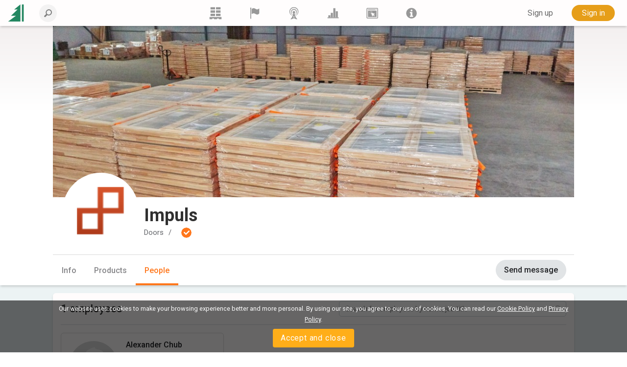

--- FILE ---
content_type: text/html; charset=utf-8
request_url: https://www.lesprom.com/en/members/Impuls_56118/people/
body_size: 7825
content:
<!DOCTYPE html>
<html lang="en">

<head>
	<title>Impuls</title>
	<meta charset="utf-8">
	<meta name="viewport" content="width=device-width, initial-scale=1, shrink-to-fit=no, user-scalable=no">
	
	
<meta name="robots" content="index,follow">

<!-- Google tag (gtag.js) -->
<script async src="https://www.googletagmanager.com/gtag/js?id=G-Q0WREQFXX2"></script>
<script>
  window.dataLayer = window.dataLayer || [];
  function gtag(){dataLayer.push(arguments);}
  gtag('js', new Date());

  gtag('config', 'G-Q0WREQFXX2');
</script>

<?php if (empty($des_deny_adsense_auto)) { ?>
  <script async src="https://pagead2.googlesyndication.com/pagead/js/adsbygoogle.js?client=ca-pub-7375874957453054"
       crossorigin="anonymous"></script>
<?php } ?>

<!-- Google Tag Manager -->
<script>(function(w,d,s,l,i){w[l]=w[l]||[];w[l].push({'gtm.start':
new Date().getTime(),event:'gtm.js'});var f=d.getElementsByTagName(s)[0],
j=d.createElement(s),dl=l!='dataLayer'?'&l='+l:'';j.async=true;j.src=
'https://www.googletagmanager.com/gtm.js?id='+i+dl;f.parentNode.insertBefore(j,f);
})(window,document,'script','dataLayer','GTM-5FPF4BG');</script>
<!-- End Google Tag Manager -->

<script async src="https://securepubads.g.doubleclick.net/tag/js/gpt.js" crossorigin="anonymous"></script>
<script>
  window.googletag = window.googletag || { cmd: [] };

  googletag.cmd.push(function () {
    // SIDEBAR TOP
    googletag.defineSlot('/23314456604/sidebar_sticky_top', [300, 250], 'div-gpt-ad-1757178777330-0')
      .addService(googletag.pubads());

    // SIDEBAR MIDDLE
    googletag.defineSlot('/23314456604/sidebar_sticky_middle', [300, 250], 'div-gpt-ad-1757177923927-0')
      .addService(googletag.pubads());

    // SIDEBAR BOTTOM
    googletag.defineSlot('/23314456604/sidebar_sticky_bottom', [300, 250], 'div-gpt-ad-1757177972224-0')
      .addService(googletag.pubads());




    googletag.pubads().enableSingleRequest();
    googletag.pubads().collapseEmptyDivs();
    googletag.enableServices();
  });
</script>

	<META HTTP-EQUIV="Content-Type" content="text/html; charset=utf-8">
	<META HTTP-EQUIV="Pragma" CONTENT="no-cache">
	<META name="Rating" content="General">
	<META name="Revisit-after" content="1 day">
	<meta name="google-site-verification" content="in2177lZzl_pR-M9C9HCg1vHK6vhg21EoTyrw21Lk14" />
	<link rel="shortcut icon" href="/assets/icons/mobile_logo/favicon.ico" type="image/x-icon" />
	<link rel="apple-touch-icon" sizes="57x57" href="/assets/icons/mobile_logo/apple-touch-icon-57x57.png">
	<link rel="apple-touch-icon" sizes="60x60" href="/assets/icons/mobile_logo/apple-touch-icon-60x60.png">
	<link rel="apple-touch-icon" sizes="72x72" href="/assets/icons/mobile_logo/apple-touch-icon-72x72.png">
	<link rel="apple-touch-icon" sizes="76x76" href="/assets/icons/mobile_logo/apple-touch-icon-76x76.png">
	<link rel="apple-touch-icon" sizes="114x114" href="/assets/icons/mobile_logo/apple-touch-icon-114x114.png">
	<link rel="apple-touch-icon" sizes="120x120" href="/assets/icons/mobile_logo/apple-touch-icon-120x120.png">
	<link rel="apple-touch-icon" sizes="144x144" href="/assets/icons/mobile_logo/apple-touch-icon-144x144.png">
	<link rel="apple-touch-icon" sizes="152x152" href="/assets/icons/mobile_logo/apple-touch-icon-152x152.png">
	<link rel="apple-touch-icon" sizes="180x180" href="/assets/icons/mobile_logo/apple-touch-icon-180x180.png">
	<link rel="icon" type="image/png" href="/assets/icons/mobile_logo/favicon-16x16.png" sizes="16x16">
	<link rel="icon" type="image/png" href="/assets/icons/mobile_logo/favicon-32x32.png" sizes="32x32">
	<link rel="icon" type="image/png" href="/assets/icons/mobile_logo/favicon-96x96.png" sizes="96x96">
	<link rel="icon" type="image/png" href="/assets/icons/mobile_logo/android-chrome-192x192.png" sizes="192x192">
	<link rel="mask-icon" href="/assets/icons/mobile_logo/safari-pinned-tab.svg" color="#248761">
	<meta name="msapplication-square70x70logo" content="/assets/icons/mobile_logo/smalltile.png" />
	<meta name="msapplication-square150x150logo" content="/assets/icons/mobile_logo/mediumtile.png" />
	<meta name="msapplication-wide310x150logo" content="/assets/icons/mobile_logo/widetile.png" />
	<meta name="msapplication-square310x310logo" content="/assets/icons/mobile_logo/largetile.png" />
	<meta name="apple-mobile-web-app-title" content="Lesprom Network">
	<meta name="application-name" content="Lesprom Network">
        <meta property="og:site_name" content="Lesprom Network">
	<meta name="msapplication-TileColor" content="#248761">
	<meta name="theme-color" content="#ffffff">
        <meta name="facebook-domain-verification" content="me30zbbe5yrnxw1oyjmcowisxqx56o" />
	<link href="/assets/wj/bootstrap/bootstrap.min.css?t=1658411164" rel="stylesheet" type="text/css">
	<link href="https://fonts.googleapis.com/css2?family=Roboto:wght@400;500;700;900&display=swap" rel="stylesheet" type="text/css">
	<link href="/assets/wide/css/default.css?t=1759430839" rel="stylesheet" type="text/css">
	<link href="/assets/wide/css/header.css?t=1763176979" rel="stylesheet" type="text/css">
	<link href="/assets/wide/css/controls.css?t=1729134416" rel="stylesheet" type="text/css">
	<link href="/assets/wide/css/popup-windows-new.css?t=1763169665" rel="stylesheet" type="text/css">
	<link href="/assets/wide/fonts/AweSome/fontawesome.min.css?t=1721769964" rel="stylesheet" type="text/css">
	<link href="/assets/modules/firm_card/people/styles.min.css?t=1736291207" rel="stylesheet" type="text/css">
	<link href="/assets/wj/cookie/style.css?t=1587200484" rel="stylesheet" type="text/css">
	<link href="/assets/wj/suggest/style.css?t=1760660031" rel="stylesheet" type="text/css">
	<link href="/assets/wide/css/suggest.css?t=1760659858" rel="stylesheet" type="text/css">

</head>

<body class="lang-en">

<noscript>
  <iframe src="https://www.googletagmanager.com/ns.html?id=GTM-5FPF4BG"
          height="0" width="0"
          style="display:none;visibility:hidden">
  </iframe>
</noscript>

<header class="hdr-main">

	<div class="container posrel">
		<nav class="navbar navbar-expand-lg navbar-light">

			<div class="collapse navbar-collapse unlogged" id="navbar">

				<div class="hamburger-menu">
					<i class="fal fa-bars" aria-hidden="true"></i>
				</div>

				<a class="navbar-brand" href="/en/">
					<!--<img src="/assets/wide/img/logo_lesprom.svg" alt="Logo Lesprom Network">-->
					<!-- Если Премиум абонемент-->
					<img src="/assets/logo/logo-mini.svg" width="35px" height="35px" alt="Logo Lesprom Network">
				</a>
				<div class="navbar-search">
					<form id="frm_header_search" action="/ru/search/" method="GET" class="form-inline hero_search_area search-form">
						<i class="navbar-search__back" id="back_header_search"></i>
						<label class="navbar-search__label" data-search="Enter your search query">
							<input class="form-control navbar-search__field" id="fld_header_search" type="search" name="sch_word" placeholder="Search Lesprom Network" autocomplete="off">
							<i class="search-icon-mobile" aria-hidden="true"></i>
						</label>
					</form>
				</div>

<ul class="navbar-menu list-reset">
<li>
	<a class="navbar-menu__item" href="/en/trade/" title="Trading">
	<svg fill="currentColor" xmlns="http://www.w3.org/2000/svg" x="0" y="0" viewBox="0 0 38.1 39.1">
	<path d="M23.7 36.4v2.8h-9.5v-2.8H8.5v2.8H0v-.9V31.6h38.1v7.6h-8.5v-2.8h-5.9zM20.7 21.2h14.5v7.4H20.7v-7.4zM3 0h14.5v7.4H3V0zm17.7 0h14.5v7.4H20.7V0zm0 10.7h14.5V18H20.7v-7.3zM3 10.6h14.5V18H3v-7.4zm0 10.6h14.5v7.4H3v-7.4z"></path>
</svg>
	</a>
<li>
	<a class="navbar-menu__item" href="/en/members/" title="Suppliers">
	<svg fill="currentColor" xmlns="http://www.w3.org/2000/svg" viewBox="0 0 189 189">
	<path class="fil0" d="M53 25c8,-5 24,-12 41,-5 23,10 31,29 66,4 3,-2 5,-1 5,2l0 65c0,4 -2,9 -5,12 -6,5 -17,13 -29,12 -17,0 -35,-19 -51,-19 -10,0 -20,5 -26,9 -4,1 -6,0 -6,-4l0 -66c0,-3 2,-8 5,-10z"></path>
	<path class="fil0" d="M34 7c-6,0 -10,5 -10,10 0,2 0,3 1,4 0,2 2,6 2,10l0 144c0,4 3,7 7,7 3,0 6,-3 6,-7l0 -144c0,-4 2,-8 2,-10 1,-1 1,-2 1,-4 0,-5 -4,-10 -9,-10z"></path>
</svg>
	</a>
<li>
	<a class="navbar-menu__item" href="/en/news/" title="News">
	<svg fill="currentColor" xmlns="http://www.w3.org/2000/svg" viewBox="0 0 322.9 436.3" fill-rule="evenodd" clip-rule="evenodd">
	<path d="M160.7 314.4h-8.9c-6-1.5-14.8-3-26.7-6a305 305 0 01-38.6-19.3A156.3 156.3 0 0148 250.6a132.6 132.6 0 01-23.8-59.3c-2.9-23.8-1.5-49 9-74.2a139 139 0 0147.4-62.3c23.8-14.8 52-25.2 80.1-25.2 29.7 0 59.3 10.4 81.6 25.2 22.2 16.3 40 38.6 48.9 62.3 9 25.2 12 50.4 7.4 74.2-2.9 22.2-11.8 43-23.6 59.3a119.5 119.5 0 01-38.6 38.5c-13.4 9-28.2 14.9-38.6 19.4-10.4 3-20.8 4.4-26.7 5.9h-10.4s4.5 1.5 10.4 1.5c7.4 0 16.3-1.5 28.1-3 12-3 26.7-7.4 41.6-14.8 14.8-9 32.6-20.8 46-37.1a156 156 0 0032.6-66.8 165 165 0 00-4.4-84.5C306 80 285.3 52 258.6 32.6a129.8 129.8 0 00-44.5-23.8C197.8 3 178.5 0 160.7 0a139 139 0 00-50.4 8.8 124.3 124.3 0 00-46 23.8 149.3 149.3 0 00-55 77.1 151.6 151.6 0 00-5.8 84.5A156 156 0 0036.2 261C51 277.3 67.2 289 82 298a248.2 248.2 0 0043 14.9c11.9 1.5 20.8 3 26.7 3 6 0 9-1.5 9-1.5z"></path>
	<path d="M160.6 276.1s-1.5 0-5.8-1.5c-3 0-9-1.4-16.3-3a98 98 0 01-47.2-38.4 81.7 81.7 0 01-14.9-36.8c-1.5-14.8 0-31 6-45.8 7.3-13.3 16.2-28.1 31-37A74.7 74.7 0 01160.6 99c17.7 0 35.5 4.4 50.3 14.7a88.6 88.6 0 0129.4 37c6 14.7 7.4 31 6 45.8a81.6 81.6 0 01-14.8 36.9 78.3 78.3 0 01-23.6 25 94.7 94.7 0 01-23.7 13.4c-5.9 1.5-11.8 3-16.2 3-4.5 1.4-7.4 1.4-7.4 1.4h25.1c7.4-1.5 17.8-4.4 28-8.8a106.9 106.9 0 0053.2-68c3-17.7 3-36.9-2.9-56.1A94.7 94.7 0 00227 90a112 112 0 00-66.4-22.1c-23.6 0-47.2 8.8-65 22a112.2 112.2 0 00-36.9 53.3c-6 19.2-6 38.4-1.5 56a88.7 88.7 0 0020.7 43 102.4 102.4 0 0059 34H160.7z"></path>
	<path d="M136.8 365.9a389.6 389.6 0 0024.7-57.4c6.8 20 15 39.2 24.6 57.4h-49.3zm48.3-133.6a20.8 20.8 0 018.2-19.8c9.1-7.1 15-17.4 15.4-28.8.7-22.5-19.8-41.3-45.8-42-26-.6-47.8 17-48.6 39.6a38.2 38.2 0 0015.3 31.2c6.4 5 9.5 12.4 8.2 19.8-13.6 82.8-47.5 149.9-103 204h53.7c18.9-21.8 41.4-34.5 73-34.5 32 0 54.3 13 73 34.5H288c-55.4-54.1-89.3-121.2-103-204z"></path>
</svg>
	</a>
<li>
	<a class="navbar-menu__item" href="/en/analytics/" title="Analytics">
	<svg fill="currentColor" xmlns="http://www.w3.org/2000/svg" viewBox="0 0 189 189">
	<polygon points="8,159 181,159 181,172 8,172 "></polygon>
	<polygon points="21,159 21,127 53,127 53,159 "></polygon>
	<polygon points="59,159 59,89 91,89 91,159 "></polygon>
	<polygon points="98,159 98,17 130,17 130,159 "></polygon>
	<polygon points="136,159 136,64 168,64 168,159 "></polygon>
</svg>
	</a>
<li>
	<a class="navbar-menu__item" href="/en/info/advert/" title="Advertising">
	<svg fill="currentColor" xmlns="http://www.w3.org/2000/svg" style="shape-rendering:geometricPrecision; text-rendering:geometricPrecision; image-rendering:optimizeQuality; fill-rule:evenodd; clip-rule:evenodd" viewBox="0 0 189 189">
	<path d="M16 14l157 0c5,0 10,5 10,11l0 139c0,6 -5,11 -10,11l-157 0c-5,0 -10,-5 -10,-11l0 -139c0,-6 5,-11 10,-11zm1 11l155 0 0 139 -155 0 0 -139z"></path>
	<rect x="28" y="35" width="115.317" height="9.72797"></rect>
	<circle cx="156" cy="39" r="6"></circle>
	<path d="M28 54l133 0 0 100 -133 0 0 -100zm25 21l15 8 -16 -5 1 -3zm-2 10l17 0 -17 3 0 -3zm2 9l15 -6 -14 9 -1 -3zm6 8l11 -11 -9 14 -2 -3zm8 6l6 -16 -3 16 -3 0zm31 -28l-16 3 15 -6 1 3zm-4 -9l-14 9 12 -12 2 3zm-7 -7l-9 14 6 -15 3 1zm-10 -3l-2 17 -1 -17 3 0zm-9 1l4 16 -8 -15 4 -1zm28 85l-22 -63 64 21 -22 11 16 16 -9 9 -16 -16 -11 22z"></path>
</svg>
	</a>
<li>
	<a class="navbar-menu__item" href="/en/newsroom/help/" title="Lesprom">
	<svg fill="currentColor" xmlns="http://www.w3.org/2000/svg" style="shape-rendering:geometricPrecision; text-rendering:geometricPrecision; image-rendering:optimizeQuality; fill-rule:evenodd; clip-rule:evenodd" viewBox="0 0 189 189">
	<path class="fil0" d="M95 13c44,0 81,37 81,82 0,44 -37,81 -81,81 -45,0 -82,-37 -82,-81 0,-45 37,-82 82,-82zm-26 82l0 -19 39 0 0 56 12 0 0 20 -51 0 0 -20 12 0 0 -37 -12 0zm11 -43c0,-4 2,-8 5,-10 3,-3 6,-5 10,-5 4,0 8,2 10,5 3,2 5,6 5,10 0,4 -2,7 -5,10 -3,3 -6,4 -10,4 -4,0 -7,-1 -10,-4 -3,-3 -5,-6 -5,-10z"></path>
</svg>
	</a>
</ul>


				<ul class="navbar-nav">

<li class="nav-item nav-reg">
	<a class="btn btn--text--bgd" href="/en/register/" role="button">Sign up</a>
</li>
<li class="nav-item nav-auth">
	<a class="btn btn-orange" href="/en/auth/">Sign in</a>
</li>

		    	</ul>

		  	</div>
		</nav>
	</div>

	

</header>


	<div id="header_fixed" class="hdr-extra">
		<div class="hdr-extra__container">
			<div class="hdr-extra__box">
				<div class="hdr-extra__logo-wrap">
					<img src="/assets/files/avatars/mx53fGQMEWapfUiAugNp.png" class="hdr-extra__logo" width="155" alt="">
				</div>
				<h4 class="hdr-extra__header">Impuls</h4>
			</div>
			<div class="hdr-extra__wrap">
				<ul class="hdr-extra__list list-reset">
					<li class="hdr-extra__item">
						<a class="hdr-extra__link" href="/en/members/Impuls_56118/">Info</a>
					</li>
					
					<li class="hdr-extra__item">
						<a class="hdr-extra__link" href="/en/members/Impuls_56118/products/">Products</a>
					</li>
					
					<li class="hdr-extra__item active">
						<a class="hdr-extra__link" href="/en/members/Impuls_56118/people/">People</a>
					</li>
					
					
				</ul>
			</div>
			
			<button class="company__btn btn btn--gray btn--middle btn-mess" onclick="open_mess_company(56118,1);return false;" data-id="56118" type="button">Send message</button>
			
		</div>
	</div>
	

<div id="main_content" class="container main-fixed">

	<div id="main_content_layout" class="dflex">
		<div class="dropdown-menu-cont">
			<div class="dropdown-menu-left">
<a class="dropdown-item" href="/en/trade/"><b class="icon icon-trade"></b> <span>Marketplace</span></a>
<a class="dropdown-item" href="/en/members/"><b class="icon icon-firms"></b> <span>Suppliers</span></a>
<a class="dropdown-item" href="/en/news/"><b class="icon icon-news"></b> <span>News</span></a>
<a class="dropdown-item" href="/en/analytics/"><b class="icon icon-research"></b> <span>Analytics</span></a>
<a class="dropdown-item" href="/en/info/advert/"><b class="icon icon-advert"></b> <span>Advertising</span></a>
<a class="dropdown-item" href="/en/newsroom/help/"><b class="icon icon-info"></b> <span>Lesprom</span></a>
</div>

		</div>
	</div>
</div>

		<section class="company">
			<div class="company__img-wrap">
				<img class="company__img" src="/assets/files/covers/RcMTh9eWnUThGBiHO4Ao.jpg" alt="">
			</div>
			<div class="company__container">
				<div>
					<div class="company__name-wrap">
						<div class="company__name-header">
							<div class="company__logo-wrap">
								<img src="/assets/files/avatars/mx53fGQMEWapfUiAugNp.png" class="company__logo" alt="">
							</div>
							<h1 class="company__name" itemprop="legalName">Impuls</h1>
						</div>
						<ul class="breadcrumbs">
							<li class="breadcrumbs__item breadcrumbs__item--slash">
								Doors
							</li>
							<li class="breadcrumbs__item">
								<span class="breadcrumbs__icon" data-tooltip="Verified by Lesprom Network"></span>
							</li>
						</ul>
					</div>

					
		<nav class="nav">
			<ul class="nav__list">
				<li class="nav__item">
					<a class="nav__link" href="/en/members/Impuls_56118/">Info</a>
				</li>
				
				<li class="nav__item">
					<a class="nav__link" href="/en/members/Impuls_56118/products/">Products</a>
				</li>
				
				<li class="nav__item active">
					<a class="nav__link" href="/en/members/Impuls_56118/people/">People</a>
				</li>
				
				
				
			</ul>

			<button class="company__btn btn btn--gray btn--middle btn-mess" onclick="open_mess_company(56118,1);return false;" data-id="56118" type="button">Send message</button>
			
		</nav>
		

				</div>
			</div>
		</section>
		
<main class="company__main">
	<div class="company__container company__container--single">
		
		<div class="company__block staff company__right">
			<div class="page-search">
				<h2 id="count_search" class="company__header page-search__header">
					1 employees
				</h2>
				<form id="page_search" action="/ru/search/" method="GET" class="page-search__form">
					<label class="page-search__label" for="page_search_field">
						<input class="page-search__field" id="page_search_field" type="search" name="staff_search" placeholder="Search for employees by name, job title" autocomplete="off">
						<button class="page-search__icon" type="button">
							<svg fill="currentColor" xmlns="http://www.w3.org/2000/svg" viewBox="0 0 19 19">
								<path d="M.4 16.1 5 11.5C4.3 10.4 3.9 9 3.9 7.7 4 3.5 7.4.1 11.6 0 15.7 0 19 3.3 19 7.4c-.1 4.2-3.5 7.6-7.7 7.7-1.3 0-2.6-.3-3.7-1L3 18.7c-.4.4-1.2.4-1.6 0L.3 17.6c-.4-.5-.4-1.1.1-1.5zm16.3-8.7c0-2.8-2.3-5.1-5.1-5.1-3 .1-5.3 2.4-5.4 5.4 0 2.8 2.3 5.2 5.1 5.2 3-.2 5.3-2.5 5.4-5.5z"></path>
							</svg>
						</button>
					</label>
					<ul class="page-search__list hide" id="page_search_list">
						<li class="page-search__clean">
							<button id="page_search_clean" type="button">Clear all</button>
						</li>
					</ul>
				</form>
			</div>
			
			<ul class="staff__list" id="staff_list">
				
	<li class="staff__item" data-id-user="107484">
		<div class="staff__wrap">
			<a class="staff__img" href="/en/community/Chub_Alexander_107484/">
			<img src="/assets/icons/av_mail.svg">
			</a>
			<div class="staff__info">
				<div class="staff__name" title="Alexander Chub">
					<a href="/en/community/Chub_Alexander_107484/">Alexander Chub</a>
				</div>
				<p class="staff__post" title="Начальник отдела продаж">Начальник отдела продаж</p>
				
			</div>
		</div>
		<button class="btn btn--green-empty btn--small btn--round staff__btn btn-mess company-unlog" type="button">Send message</button>
	</li>
	
			</ul>
		</div>
	</div>
</main>


<div class="cookie-bar" id="cookie-bar">
	<span class="cookie-message">Our website uses cookies to make your browsing experience better and more personal. By using our site, you agree to our use of cookies.  You can read our <a href="/en/legal/cookies_policy/" class="cookie-message-link">Cookie Policy</a>  and <a href="/en/legal/confidential/" class="cookie-message-link">Privacy Policy</a>.</span>
	<span class="cookie-message-mobile">This website uses 'cookies' to give you the best, most relevant experience. You can read our <a href="/en/legal/cookies_policy/" class="cookie-message-link">Cookie Policy</a>  and <a href="/en/legal/confidential/" class="cookie-message-link">Privacy Policy</a>.</span>
	<button class="close-cb" id="cookie-trigger-agree">Accept and close</button>
</div>
	

<div class="container footer-container">
	<footer>

		<div class="bottom-langs">
			<ul>
				<li><a href="/en/members/Impuls_56118/people/">English</a></li>
<li><a href="/ru/members/Импульс_56118/Сотрудники/">Русский</a></li>
<li><a href="/de/members/Impuls_56118/people/">Deutsch</a></li>
<li><a href="/zh/members/Impuls_56118/people/">中文(简体)</a></li>

			</ul>
		</div>

		<div class="bottom-copy">
			<div class="copyright">
				<!--noindex-->
<p>Copyright © 2000-2025 Lesprom Network. All rights reserved.</p>
<p>Republication of Lesprom Network content is prohibited without the prior written consent of Lesprom Network.</p>
<p><a href="/en/legal/agreement/">General Terms and Conditions</a> and <a href="/en/legal/privacypolicy/">Privacy policy</a></p>
<!--/noindex-->
			</div>

			<div class="center">
				<div class="social">
<a href="https://www.facebook.com/pages/Lesprom-Network/117855658263142" target="_blank" class="facebook" title="Facebook"></a>
<a href="https://twitter.com/lesprom_network" target="_blank" class="twitter" title="Twitter"></a>
<a href="http://www.lesprom.com/rss/rus.xml" target="_blank" class="rss" title="RSS"></a>
</div>
			</div>
		</div>
	</footer>
</div>



<div id="dv_modal_bg"></div>
	<script src="/assets/wj/bootstrap/jquery-3.3.1.min.js?t=1658411526"></script>
	<script src="/assets/wj/bootstrap/popper.min.js?t=1658411528"></script>
	<script src="/assets/wj/bootstrap/bootstrap.min.js?t=1658410966"></script>
	<script src="/assets/wide/js/jquery.scrollTo.min.js?t=1540149229"></script>
	<script src="/assets/js/main.js?t=1760060152"></script>
	<script src="/assets/wide/js/template.js?t=1761885526"></script>
	<script src="/assets/js/lang/eng.js?t=1760575755"></script>
	<script src="/assets/js/base64.js?t=1530692591"></script>
	<script src="/assets/wj/flexmenu/flexmenu.min.js?t=1672821960"></script>
	<script defer src="/assets/modules/firm_card/people/script.min.js?t=1691353526"></script>
	<script src="/assets/wide/js/jquery.cookie.js?t=1587047858"></script>
	<script src="/assets/wj/cookie/script.js?t=1586951302"></script>
	<script src="/assets/wj/suggest/script.js?t=1763149695"></script>
<script type="text/javascript">

var id_firm = 56118;
var notFound = '<div>No results, please edit your query</div>';
var lab_208 = 'Are you sure you want to delete this post?';
var btnOk = 'Ок';
var btnCancel = 'Cancel';
var authLink = '/en/auth/';
var authLinkText = 'Get access now';
var authClose = 'Close';
var authHeaderMess = 'Register to send a message';
var authTextMess = 'Please register to send a message. Registration is free and fast.';
var authHeaderContact = 'Register to get in touch';
var authTextContact = 'Please register to add to contacts. Registration is completely free and fast.';
var inviteText = 'Invitation sent';
var languageVersion = 'ru';
var end_work = {
    text1: 'Starting month',
    text2: 'not working for the company',
    cancel: 'Cancel',
    ok: 'Confirm',
};
var modal_mess = {
    header: 'Message',
    label: 'Message field',
    placeholder: 'Your text',
    errorText: 'This is a required field',
    text: 'Join my network of professional contacts at Lesprom Network!',
    messBtn: 'Send',
    contactBtn: 'Send invitation',
};

var pageID  = 56118;
var pageURL = '/en/members/Impuls_56118/';
var nav_menu = {
    linkText: 'More',
    linkTitle: 'Show more',
    linkTextAll: 'Menu',
    linkTitleAll: 'Expand menu',
};

var modalAuth = {
    header: 'Please register to see full company details',
    text: 'Please register to see contact details and other information about the company. Registration is completely free and fast.',
	btnClose: 'Close',
	btnOk: 'Get access now',
	btnOkLink: '/en/auth/',
};

var modalTariff = {
    header: 'Upgrade to a professional plan',
    text: 'Please upgrade to a professional plan to access thousands of companies and quickly find new buyers and suppliers.',
	btnClose: 'Close',
	btnOk: 'View plans and pricing',
	btnOkLink: '/en/pricing/',
};

var noMatches = 'No matches found';
var lab_208 = 'Are you sure you want to delete this post?';
var btnOk = 'Ок';
var btnCancel = 'Cancel';

var sharePageOk = 'Link copied to clipboard';
var sharePageErr = 'Failed to copy link';

var Complaints = {
    'header': 'Describe the issue you are complaining about',
    'ok': 'Send',
    'cancel': 'Cancel',
    'placeholder': 'Add your comment',
};
var url_self = '/en/members/Impuls_56118/people/';
var auth_code='/en/members/Impuls_56118/people/';
var url_prefix='/en';
var sys_uid=0;
var sys_fid=0;
var lang = 'en';
var search_not_found = 'We didn&apos;t find any results';
var delSavedConfirm = 'Are you sure you want to delete from your saves?';
var delSavedLabel = 'Remove from Saved';
</script>

	</body>
</html>


--- FILE ---
content_type: text/html; charset=utf-8
request_url: https://www.google.com/recaptcha/api2/aframe
body_size: 185
content:
<!DOCTYPE HTML><html><head><meta http-equiv="content-type" content="text/html; charset=UTF-8"></head><body><script nonce="zZxvXmr5kIOXvUQPmWvirQ">/** Anti-fraud and anti-abuse applications only. See google.com/recaptcha */ try{var clients={'sodar':'https://pagead2.googlesyndication.com/pagead/sodar?'};window.addEventListener("message",function(a){try{if(a.source===window.parent){var b=JSON.parse(a.data);var c=clients[b['id']];if(c){var d=document.createElement('img');d.src=c+b['params']+'&rc='+(localStorage.getItem("rc::a")?sessionStorage.getItem("rc::b"):"");window.document.body.appendChild(d);sessionStorage.setItem("rc::e",parseInt(sessionStorage.getItem("rc::e")||0)+1);localStorage.setItem("rc::h",'1768612291132');}}}catch(b){}});window.parent.postMessage("_grecaptcha_ready", "*");}catch(b){}</script></body></html>

--- FILE ---
content_type: application/javascript
request_url: https://www.lesprom.com/assets/wj/flexmenu/flexmenu.min.js?t=1672821960
body_size: 1124
content:
/*	jQuery.flexMenu 1.5
	https://github.com/352Media/flexMenu
	Description: If a list is too long for all items to fit on one line, display a popup menu instead.
	Dependencies: jQuery, Modernizr (optional). Without Modernizr, the menu can only be shown on click (not hover). */

!function(e){"function"==typeof define&&define.amd?define(["jquery"],e):e(jQuery)}(function(e){var i,n=e(window).width(),l=e(window).height(),o=[];e(window).resize(function(){clearTimeout(i),i=setTimeout(function(){e(window).width()===n&&e(window).height()===l||(e(o).each(function(){e(this).flexMenu({undo:!0}).flexMenu(this.options)}),n=e(window).width(),l=e(window).height())},200)}),e.fn.flexMenu=function(i){var n,l=e.extend({threshold:2,cutoff:2,linkText:"More",linkTitle:"View More",linkTextAll:"Menu",linkTitleAll:"Open/Close Menu",shouldApply:function(){return!0},showOnHover:!0,popupAbsolute:!0,popupClass:"",undo:!1},i);return this.options=l,(n=e.inArray(this,o))>=0?o.splice(n,1):o.push(this),this.each(function(){var i,n,o,t,f,u,s=e(this),d=s.find("> li"),r=d.first(),a=d.last(),p=d.length,h=Math.floor(r.offset().top),c=Math.floor(r.outerHeight(!0)),v=!1;function M(e){return Math.ceil(e.offset().top)>=h+c}if(M(a)&&p>l.threshold&&!l.undo&&s.is(":visible")&&l.shouldApply()){var w=e('<ul class="flexMenu-popup" style="display:none;'+(l.popupAbsolute?" position: absolute;":"")+'"></ul>');for(w.addClass(l.popupClass),u=p;u>1;u--){if(n=M(i=s.find("> li:last-child")),u-1<=l.cutoff){e(s.children().get().reverse()).appendTo(w),v=!0;break}if(!n)break;i.appendTo(w)}v?s.append('<li class="flexMenu-viewMore flexMenu-allInPopup"><a href="#" title="'+l.linkTitleAll+'">'+l.linkTextAll+"</a></li>"):s.append('<li class="flexMenu-viewMore"><a href="#" title="'+l.linkTitle+'">'+l.linkText+"</a></li>"),M(o=s.find("> li.flexMenu-viewMore"))&&s.find("> li:nth-last-child(2)").appendTo(w),w.children().each(function(e,i){w.prepend(i)}),o.append(w),s.find("> li.flexMenu-viewMore > a").click(function(i){var n;n=o,e("li.flexMenu-viewMore.active").not(n).removeClass("active").find("> ul").hide(),w.toggle(),o.toggleClass("active"),i.preventDefault()}),e(document).click(function(i){e(i.target).closest(o).length||(w.hide(),o.removeClass("active"),i.stopPropagation())}),l.showOnHover&&"undefined"!=typeof Modernizr&&!Modernizr.touch&&o.hover(function(){w.show(),e(this).addClass("active")},function(){w.hide(),e(this).removeClass("active")})}else if(l.undo&&s.find("ul.flexMenu-popup")){for(t=(f=s.find("ul.flexMenu-popup")).find("li").length,u=1;u<=t;u++)f.find("> li:first-child").appendTo(s);f.remove(),s.find("> li.flexMenu-viewMore").remove()}})}});